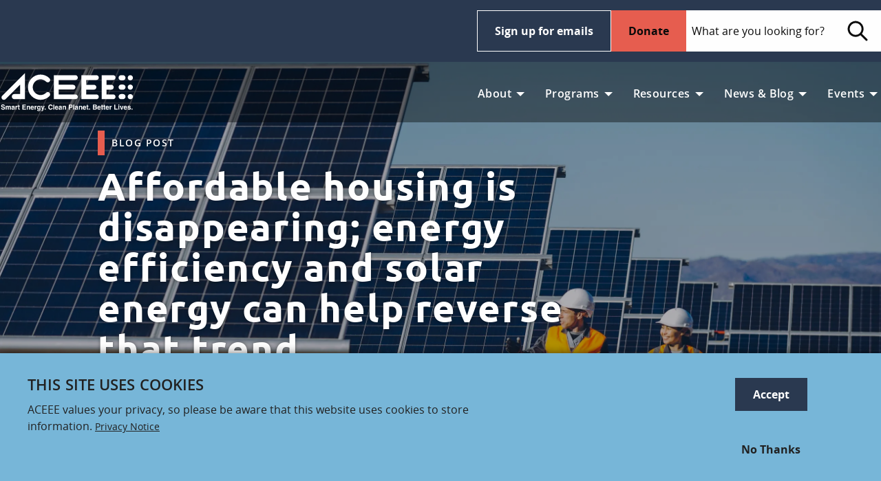

--- FILE ---
content_type: text/html; charset=UTF-8
request_url: https://www.aceee.org/blog/2018/05/affordable-housing-disappearing
body_size: 14488
content:
<!DOCTYPE html>
<html lang="en" dir="ltr" prefix="og: https://ogp.me/ns#" class="no-js">
  <head>
    <meta charset="utf-8" />
<noscript><style>form.antibot * :not(.antibot-message) { display: none !important; }</style>
</noscript><style>/* @see https://github.com/aFarkas/lazysizes#broken-image-symbol */.js img.b-lazy:not([src]) { visibility: hidden; }/* @see https://github.com/aFarkas/lazysizes#automatically-setting-the-sizes-attribute */.js img.lazyloaded[data-sizes=auto] { display: block; width: 100%; }</style>
<link rel="canonical" href="https://www.aceee.org/blog/2018/05/affordable-housing-disappearing" />
<meta property="og:title" content="Affordable housing is disappearing; energy efficiency and solar energy" />
<meta property="og:description" content="Many low-income individuals and families are finding it increasingly difficult to rent apartments (see here and&amp;n..." />
<meta property="og:image" content="https://www.aceee.org/sites/default/files/styles/social_sharing_image/public/hero-images/solar.jpg?itok=FItaKOcg" />
<meta property="fb:app_id" content="375593692539" />
<meta name="twitter:card" content="summary_large_image" />
<meta name="google-site-verification" content="R7Dsy12gppAFIlOpvomuD6B4W-u5cQTDAEXu6MKqe-M" />
<meta name="Generator" content="Drupal 10 (https://www.drupal.org)" />
<meta name="MobileOptimized" content="width" />
<meta name="HandheldFriendly" content="true" />
<meta name="viewport" content="width=device-width, initial-scale=1.0" />
<meta http-equiv="x-dns-prefetch-control" content="on" />
<link rel="icon" href="/themes/custom/aceee_foundation/favicon.ico" type="image/vnd.microsoft.icon" />
<link rel="dns-prefetch" href="https://cdn.donately.com/" />
<link rel="dns-prefetch" href="https://b.donately.com/" />
<link rel="dns-prefetch" href="https://www.google-analytics.com/" />
<script src="/sites/default/files/google_tag/default/google_tag.script.js?t96h23" defer></script>
<script>window.a2a_config=window.a2a_config||{};a2a_config.callbacks=[];a2a_config.overlays=[];a2a_config.templates={};</script>

    <title>Affordable housing is disappearing; energy efficiency and solar energy can help reverse that trend | ACEEE</title>
    <link rel="stylesheet" media="all" href="/sites/default/files/css/css_Yj6h38LKvyt-5yeXWEgGg_cWHMCq_Xcsfrcw3wdyC4E.css?delta=0&amp;language=en&amp;theme=aceee_foundation&amp;include=eJxtjkEOwyAMBD9k4SchA5sEFTAC3Cp9fatKVQ7tZWc0p5UIwG9qLcnK2ngvGqSQpLRU2slfcdvQtgjmo-ot443aS5YWwf-iDzJAXYbsQ_oxOQ3rUtxVnLVuoeR5INE850LlIBN0z3hM_qyrmqyAnjbC78sXpglKkQ" />
<link rel="stylesheet" media="all" href="/sites/default/files/css/css_enqvgZulO5Ml3Y_eam7hZF_FJmHVDL5tRrzmTs6er3A.css?delta=1&amp;language=en&amp;theme=aceee_foundation&amp;include=eJxtjkEOwyAMBD9k4SchA5sEFTAC3Cp9fatKVQ7tZWc0p5UIwG9qLcnK2ngvGqSQpLRU2slfcdvQtgjmo-ot443aS5YWwf-iDzJAXYbsQ_oxOQ3rUtxVnLVuoeR5INE850LlIBN0z3hM_qyrmqyAnjbC78sXpglKkQ" />

    
  </head>
  <body class="lang-en section-blog path-node node--type-article">
    <a href="#main-content" class="visually-hidden focusable skip-link">
      Skip to main content
    </a>
    <noscript><iframe src="https://www.googletagmanager.com/ns.html?id=GTM-TFT6ZTW" height="0" width="0" style="display:none;visibility:hidden"></iframe></noscript>
      <div class="dialog-off-canvas-main-canvas" data-off-canvas-main-canvas>
    
<div class="off-canvas-wrapper">
  <div class="inner-wrap off-canvas-wrapper-inner" id="inner-wrap" data-off-canvas-wrapper>
  
  
    <div class="off-canvas-content" data-off-canvas-content>
            <header class="header cf">
    <div class="wrapper-utility show-for-large">
      <div class="grid-container">
        <div class="grid-x grid-padding-x">
          <div class="cell large-4">
            <nav aria-labelledby="block-aceee-utility-menu-menu" id="block-aceee-utility-menu" class="block-aceee-utility-menu menu-dark-blue nav-utilitymenu">
              <h2 class="block-title visually-hidden" id="block-aceee-utility-menu-menu">Main Menu</h2>
              <ul class="vertical large-horizontal menu ul-first" data-responsive-menu="drilldown large-dropdown"  data-parent-link="true" data-animate-height="true">
                
              </ul>
            </nav>
          </div>

          <div class="cell large-5 col-search">
            <a class="button hollow inverted" href="/signup">Sign up for emails</a>
            <a href="/donate" class="button alert">Donate</a>
            <div class="show-for-large">
              
  
<form action="/search/site" method="get" accept-charset="UTF-8" class="inline-form search-form">
  <fieldset>
    <legend class="visually-hidden">Search</legend>
    <label for="search-field" class="visually-hidden">Search</label>
    <input type="search" placeholder="What are you looking for?" id="search-field" class="search-field" name="keys" />
    <button class="search-submit">
    	<span class="icon icon-search" aria-hidden="true"></span>
    	<span class="visually-hidden">Search</span>
    </button>
  </fieldset>
</form>


            </div>
          </div>
        </div>
      </div>
    </div>

    <div class="wrapper-navigation">
      <div class="grid-container">
        <div class="grid-x grid-padding-x">
          <div class="cell small-6 large-2">
            <a href="/" title="Home" rel="home" class="logo">
              <img src="/sites/default/files/ACEEE_logo.svg" alt="Home" class="logo" width="343" height="97" />
            </a>
          </div>

          <div class="cell small-3 hide-for-large mobile-toggle grid-x align-middle align-right">
            <div data-responsive-toggle="search-toggle" data-hide-for="large">
              <button class="search-toggle" data-toggle="search-toggle">
                <span class="icon icon-small icon-search icon-search-white">
                  <span class="show-for-sr">Search</span>
                </span>
              </button>
            </div>
            <div data-responsive-toggle="mobile-menu" data-hide-for="large">
              <button class="menu-toggle" type="button" data-toggle="mobile-menu">
                <span class="line"></span>
                <span class="line"></span>
                <span class="line"></span>
              </button>
            </div>
          </div>

          <div class="cell large-7 show-for-large">

            <nav aria-labelledby="block-aceee-main-menu-label" id="block-aceee-main-menu" class="block-aceee-main-menu menu-light-gray nav-mainmenu">
              <h2 class="block-title visually-hidden" id="block-aceee-main-menu-label">Main Menu</h2>
              <ul class="vertical large-horizontal menu ul-first" data-responsive-menu="drilldown large-dropdown"  data-parent-link="true" data-animate-height="true">
                  

    
    
          <li>
        <a href="https://www.aceee.org/about-us">About</a>
                        
        <ul class="menu">
    
          <li>
        <a href="https://www.aceee.org/about-us">About Us</a>
              </li>
          <li>
        <a href="https://www.aceee.org/our-impact">Our Impact </a>
              </li>
          <li>
        <a href="https://www.aceee.org/aceee-staff">Our Staff</a>
              </li>
          <li>
        <a href="https://www.aceee.org/aceee-ally-program">Ally/Corporate</a>
              </li>
          <li>
        <a href="https://www.aceee.org/board-directors">Board of Directors</a>
              </li>
          <li>
        <a href="https://www.aceee.org/advisory-board">Research Advisory Board</a>
              </li>
          <li>
        <a href="https://www.aceee.org/about/latham-scholarship">The Linda Latham Scholarship</a>
              </li>
          <li>
        <a href="https://www.aceee.org/jobs">Jobs and Internships</a>
              </li>
          <li>
        <a href="https://www.aceee.org/aceee-finances">Finances</a>
              </li>
    
        </ul>
      
              </li>
          <li>
        <a href="">Programs</a>
                        
        <ul class="menu">
    
          <li>
        <a href="/program/energy-efficiency-federal-policy" data-drupal-link-system-path="node/29">Federal Policy</a>
              </li>
          <li>
        <a href="/program/energy-efficiency-state-policy" data-drupal-link-system-path="node/31">State Policy</a>
              </li>
          <li>
        <a href="/program/energy-efficiency-local-policy" data-drupal-link-system-path="node/32">Local Policy</a>
              </li>
          <li>
        <a href="/program/energy-efficiency-utilities" data-drupal-link-system-path="node/30">Utilities</a>
              </li>
          <li>
        <a href="/program/energy-efficiency-buildings" data-drupal-link-system-path="node/25">Buildings</a>
              </li>
          <li>
        <a href="/program/energy-efficiency-in-industry" data-drupal-link-system-path="node/2615">Industry</a>
              </li>
          <li>
        <a href="/program/energy-efficient-transportation" data-drupal-link-system-path="node/35">Transportation</a>
              </li>
          <li>
        <a href="/program/economics-of-energy-efficiency" data-drupal-link-system-path="node/36">Economic &amp; Finance</a>
              </li>
          <li>
        <a href="/program/behavior" data-drupal-link-system-path="node/37">Behavior</a>
              </li>
          <li>
        <a href="/program/international" data-drupal-link-system-path="node/38">International</a>
              </li>
          <li>
        <a href="/program/health-environment" data-drupal-link-system-path="node/600">Health &amp; Environment</a>
              </li>
    
        </ul>
      
              </li>
          <li>
        <a href="">Resources</a>
                        
        <ul class="menu">
    
          <li>
        <a href="/publications" data-drupal-link-system-path="publications">All Research</a>
              </li>
          <li>
        <a href="https://www.aceee.org/working-groups">Working Groups</a>
              </li>
          <li>
        <a href="/proceedings" data-drupal-link-system-path="node/2651">Summer Study Proceedings</a>
              </li>
          <li>
        <a href="https://www.aceee.org/all-topics">Research Topics </a>
              </li>
    
        </ul>
      
              </li>
          <li>
        <a href="">News &amp; Blog</a>
                        
        <ul class="menu">
    
          <li>
        <a href="/press-releases" data-drupal-link-system-path="press-releases">Press Releases</a>
              </li>
          <li>
        <a href="/newsletter" data-drupal-link-system-path="newsletter">Newsletter</a>
              </li>
          <li>
        <a href="/blog" data-drupal-link-system-path="blog">Blog</a>
              </li>
          <li>
        <a href="/videos" data-drupal-link-system-path="videos">Videos</a>
              </li>
          <li>
        <a href="/news" data-drupal-link-system-path="news">View All News</a>
              </li>
    
        </ul>
      
              </li>
          <li>
        <a href="">Events</a>
                        
        <ul class="menu">
    
          <li>
        <a href="/events" data-drupal-link-system-path="events">ACEEE Events</a>
              </li>
          <li>
        <a href="/events/archive" data-drupal-link-system-path="events/archive">Events Archive</a>
              </li>
          <li>
        <a href="/proceedings" data-drupal-link-system-path="node/2651">Summer Study Proceedings</a>
              </li>
          <li>
        <a href="/conferences/code-of-conduct" data-drupal-link-system-path="node/648">Conference Code of Conduct</a>
              </li>
          <li>
        <a href="https://www.aceee.org/conference-recordings">Conference Recordings</a>
              </li>
          <li>
        <a href="https://www.aceee.org/aceee-champion-awards">Awards</a>
              </li>
          <li>
        <a href="/webinars" data-drupal-link-system-path="webinars">Webinars</a>
              </li>
    
        </ul>
      
              </li>
    
      



              </ul>
            </nav>
          </div>
        </div>
      </div>
    </div>
  </header>

    
          <div id="search-toggle" class="hide-for-large">
  <div class="mobile-search-wrapper">
      
<form action="/search/site" method="get" accept-charset="UTF-8" class="inline-form search-form">
  <fieldset>
    <legend class="visually-hidden">Search</legend>
    <label for="search-field--2" class="visually-hidden">Search</label>
    <input type="search" placeholder="What are you looking for?" id="search-field--2" class="search-field" name="keys" />
    <button class="search-submit">
    	<span class="icon icon-search" aria-hidden="true"></span>
    	<span class="visually-hidden">Search</span>
    </button>
  </fieldset>
</form>


  </div>
</div>
<div id="mobile-menu" class="hide-for-large">
  <div class="mobile-search-wrapper">
    
<form action="/search/site" method="get" accept-charset="UTF-8" class="inline-form search-form">
  <fieldset>
    <legend class="visually-hidden">Search</legend>
    <label for="search-field" class="visually-hidden">Search</label>
    <input type="search" placeholder="What are you looking for?" id="search-field" class="search-field" name="keys" />
    <button class="search-submit">
    	<span class="icon icon-search" aria-hidden="true"></span>
    	<span class="visually-hidden">Search</span>
    </button>
  </fieldset>
</form>


  </div>
  <div class="mobile-menu-wrapper">
    <nav aria-labelledby="block-aceee-main-menu-mobile-label" id="block-aceee-main-menu-mobile" class="block-aceee-main-menu menu-light-gray nav-mainmenu">
      <h2 class="block-title visually-hidden" id="block-aceee-main-menu-mobile-label">Main Menu</h2>
      <ul
        class="vertical large-horizontal menu ul-first"
        data-responsive-menu="drilldown large-dropdown"
        data-parent-link="true"
        data-drilldown
        data-auto-height="true"
        data-animate-height="true"
      >
        

    
    
          <li>
        <a href="https://www.aceee.org/about-us">About</a>
                        
        <ul class="menu">
    
          <li>
        <a href="https://www.aceee.org/about-us">About Us</a>
              </li>
          <li>
        <a href="https://www.aceee.org/our-impact">Our Impact </a>
              </li>
          <li>
        <a href="https://www.aceee.org/aceee-staff">Our Staff</a>
              </li>
          <li>
        <a href="https://www.aceee.org/aceee-ally-program">Ally/Corporate</a>
              </li>
          <li>
        <a href="https://www.aceee.org/board-directors">Board of Directors</a>
              </li>
          <li>
        <a href="https://www.aceee.org/advisory-board">Research Advisory Board</a>
              </li>
          <li>
        <a href="https://www.aceee.org/about/latham-scholarship">The Linda Latham Scholarship</a>
              </li>
          <li>
        <a href="https://www.aceee.org/jobs">Jobs and Internships</a>
              </li>
          <li>
        <a href="https://www.aceee.org/aceee-finances">Finances</a>
              </li>
    
        </ul>
      
              </li>
          <li>
        <a href="">Programs</a>
                        
        <ul class="menu">
    
          <li>
        <a href="/program/energy-efficiency-federal-policy" data-drupal-link-system-path="node/29">Federal Policy</a>
              </li>
          <li>
        <a href="/program/energy-efficiency-state-policy" data-drupal-link-system-path="node/31">State Policy</a>
              </li>
          <li>
        <a href="/program/energy-efficiency-local-policy" data-drupal-link-system-path="node/32">Local Policy</a>
              </li>
          <li>
        <a href="/program/energy-efficiency-utilities" data-drupal-link-system-path="node/30">Utilities</a>
              </li>
          <li>
        <a href="/program/energy-efficiency-buildings" data-drupal-link-system-path="node/25">Buildings</a>
              </li>
          <li>
        <a href="/program/energy-efficiency-in-industry" data-drupal-link-system-path="node/2615">Industry</a>
              </li>
          <li>
        <a href="/program/energy-efficient-transportation" data-drupal-link-system-path="node/35">Transportation</a>
              </li>
          <li>
        <a href="/program/economics-of-energy-efficiency" data-drupal-link-system-path="node/36">Economic &amp; Finance</a>
              </li>
          <li>
        <a href="/program/behavior" data-drupal-link-system-path="node/37">Behavior</a>
              </li>
          <li>
        <a href="/program/international" data-drupal-link-system-path="node/38">International</a>
              </li>
          <li>
        <a href="/program/health-environment" data-drupal-link-system-path="node/600">Health &amp; Environment</a>
              </li>
    
        </ul>
      
              </li>
          <li>
        <a href="">Resources</a>
                        
        <ul class="menu">
    
          <li>
        <a href="/publications" data-drupal-link-system-path="publications">All Research</a>
              </li>
          <li>
        <a href="https://www.aceee.org/working-groups">Working Groups</a>
              </li>
          <li>
        <a href="/proceedings" data-drupal-link-system-path="node/2651">Summer Study Proceedings</a>
              </li>
          <li>
        <a href="https://www.aceee.org/all-topics">Research Topics </a>
              </li>
    
        </ul>
      
              </li>
          <li>
        <a href="">News &amp; Blog</a>
                        
        <ul class="menu">
    
          <li>
        <a href="/press-releases" data-drupal-link-system-path="press-releases">Press Releases</a>
              </li>
          <li>
        <a href="/newsletter" data-drupal-link-system-path="newsletter">Newsletter</a>
              </li>
          <li>
        <a href="/blog" data-drupal-link-system-path="blog">Blog</a>
              </li>
          <li>
        <a href="/videos" data-drupal-link-system-path="videos">Videos</a>
              </li>
          <li>
        <a href="/news" data-drupal-link-system-path="news">View All News</a>
              </li>
    
        </ul>
      
              </li>
          <li>
        <a href="">Events</a>
                        
        <ul class="menu">
    
          <li>
        <a href="/events" data-drupal-link-system-path="events">ACEEE Events</a>
              </li>
          <li>
        <a href="/events/archive" data-drupal-link-system-path="events/archive">Events Archive</a>
              </li>
          <li>
        <a href="/proceedings" data-drupal-link-system-path="node/2651">Summer Study Proceedings</a>
              </li>
          <li>
        <a href="/conferences/code-of-conduct" data-drupal-link-system-path="node/648">Conference Code of Conduct</a>
              </li>
          <li>
        <a href="https://www.aceee.org/conference-recordings">Conference Recordings</a>
              </li>
          <li>
        <a href="https://www.aceee.org/aceee-champion-awards">Awards</a>
              </li>
          <li>
        <a href="/webinars" data-drupal-link-system-path="webinars">Webinars</a>
              </li>
    
        </ul>
      
              </li>
    
      


      </ul>
    </nav>
  </div>
  <div class="mobile-menu-buttons-wrapper">
    <a href="/donate" class="button alert donate expanded margin-vertical-0">Donate</a>
    <a class="button hollow inverted" href="/signup">Sign up for emails</a>
  </div>
</div>



    
            <div id="hero" class="l-hero">
    <section class="views-element-container block-views-block-hero-block-1 block block-views block-views-blockhero-block-1" id="block-views-block-hero-block-1">
  
  
    

  
          <div class="hero-block-1"><div class="js-view-dom-id-2698e73f9ba758ed170639ed751f200cc83926b2fd7459064468725f3c214b3f hero">
  
    

  
  
  

      <div class="views-row"><div class="views-field views-field-field-page-hero"><div class="field-content">  <div  class="hero-id-445 hero-section image-overlay">
          <div class="grid-container hero">
        <div class="grid-x grid-margain-x">
          <div class="medium-5 cell medium-offset-1">
            <div class="hero-text">
  <div class="button hollow tag">Blog Post</div>
  <h1>Affordable housing is disappearing; energy efficiency and solar energy can help reverse that trend</h1>
  <div class="summary"> May 2, 2018 </div>
</div>
          </div>
        </div>
      </div>
              <div class="hero-image">
          
    
      <picture>
                  <source srcset="/sites/default/files/styles/hero_full_x1/public/hero-images/solar.webp?itok=EU2gKs6- 1x, /sites/default/files/styles/hero_full_x2/public/hero-images/solar.webp?itok=7EaE0hr0 2x" media="all and (min-width: 1201px)" type="image/webp" width="2600" height="1232"/>
              <source srcset="/sites/default/files/styles/hero_wide_x1_1440_/public/hero-images/solar.webp?itok=dMckwj-E 1x, /sites/default/files/styles/hero_wide_x2_1440_/public/hero-images/solar.webp?itok=7rQ8MUSP 2x" media="all and (min-width: 1025px)" type="image/webp" width="1440" height="682"/>
              <source srcset="/sites/default/files/styles/hero_narrow_x1_767_/public/hero-images/solar.webp?itok=X5KR_FnB 1x, /sites/default/files/styles/hero_narrow_x2_767_/public/hero-images/solar.webp?itok=Mxfp3nJQ 2x" media="all and (min-width: 641px)" type="image/webp" width="767" height="363"/>
              <source srcset="/sites/default/files/styles/max_325x325/public/hero-images/solar.webp?itok=lXsH5ypS 1x, /sites/default/files/styles/max_650x650/public/hero-images/solar.webp?itok=BwGBJ5QB 2x" type="image/webp" width="325" height="154"/>
              <source srcset="/sites/default/files/styles/hero_full_x1/public/hero-images/solar.jpg?itok=EU2gKs6- 1x, /sites/default/files/styles/hero_full_x2/public/hero-images/solar.jpg?itok=7EaE0hr0 2x" media="all and (min-width: 1201px)" type="image/jpeg" width="2600" height="1232"/>
              <source srcset="/sites/default/files/styles/hero_wide_x1_1440_/public/hero-images/solar.jpg?itok=dMckwj-E 1x, /sites/default/files/styles/hero_wide_x2_1440_/public/hero-images/solar.jpg?itok=7rQ8MUSP 2x" media="all and (min-width: 1025px)" type="image/jpeg" width="1440" height="682"/>
              <source srcset="/sites/default/files/styles/hero_narrow_x1_767_/public/hero-images/solar.jpg?itok=X5KR_FnB 1x, /sites/default/files/styles/hero_narrow_x2_767_/public/hero-images/solar.jpg?itok=Mxfp3nJQ 2x" media="all and (min-width: 641px)" type="image/jpeg" width="767" height="363"/>
              <source srcset="/sites/default/files/styles/max_325x325/public/hero-images/solar.jpg?itok=lXsH5ypS 1x, /sites/default/files/styles/max_650x650/public/hero-images/solar.jpg?itok=BwGBJ5QB 2x" type="image/jpeg" width="325" height="154"/>
                  <img loading="lazy" width="325" height="154" src="/sites/default/files/styles/max_325x325/public/hero-images/solar.jpg?itok=lXsH5ypS" alt="solar">

  </picture>





        </div>
            </div>
</div></div></div>

    

  
  

  
  
</div>
</div>

    
    
  </section>

  </div>

    
              <div id="block-aceee-foundation-messages" class="block-aceee-foundation-messages grid-container">
    <div data-drupal-messages-fallback class="hidden"></div>
  </div>


    
      <div id="main-content">
    <section id="block-addtoanybuttons" class="block-addtoanybuttons block block-addtoany block-addtoany-block">
  
  
    

  
          <span class="a2a_kit a2a_vertical_style addtoany_list" data-a2a-url="https://www.aceee.org/blog/2018/05/affordable-housing-disappearing" data-a2a-title="Affordable housing is disappearing; energy efficiency and solar energy can help reverse that trend"><a class="a2a_button_facebook"><img src="/themes/custom/aceee_foundation/aceee-pl/dist/images/svg/icon-facebook.svg" alt="facebook" border="0" width="52" height="52" /></a><a class="a2a_button_twitter"><img src="/themes/custom/aceee_foundation/aceee-pl/dist/images/svg/icon-twitter.svg" alt="twitter" border="0" width="52" height="52" /></a><a class="a2a_button_linkedin"><img src="/themes/custom/aceee_foundation/aceee-pl/dist/images/svg/icon-linkedin.svg" alt="linkedIn" border="0" width="52" height="52" /></a><a class="a2a_button_email"><img src="/themes/custom/aceee_foundation/aceee-pl/dist/images/svg/icon-mail.svg" alt="email" border="0"  width="52" height="52"/></a></span>
    
    
  </section>
<section id="block-aceee-foundation-content" class="block-aceee-foundation-content block block-system block-system-main-block">
  
  
    

  
          
<article id="node-210"  class="grid-container">
  <div class="view-mode-full grid-container">
    <div class="grid-x grid-margin-x">
      <div class="small-6 small-offset-2 medium-5 medium-offset-1 cell">
        
        
  <p>Many low-income individuals and families are finding it increasingly difficult to rent apartments (see&nbsp;<a href="http://nlihc.org/sites/default/files/Gap-Report_2017.pdf" rel="nofollow">here</a>&nbsp;and&nbsp;<a href="https://www.washingtonpost.com/news/wonk/wp/2017/10/23/americas-affordable-housing-stock-dropped-by-60-percent-from-2010-to-2016/?utm_term=.a0ec30b51c5a" rel="nofollow">here</a>), but energy efficiency and solar energy can help save affordable multifamily housing. Our new report,&nbsp;<a href="https://aceee.org/research-report/u1804" rel="nofollow"><em>Our Powers Combined: Energy Efficiency and Solar in Affordable Multifamily Buildings</em></a>, shows how building owners are combining energy efficiency upgrades and rooftop solar systems to reduce energy use and lower their energy bills. These upgrades enable housing providers to devote more resources to preserving and expanding affordable housing, while also improving the health and well-being of building residents.</p>

<h3>Combining energy efficiency and solar leads to positive results</h3>

<p><a href="http://foundcom.org/" rel="nofollow">Foundation Communities</a>, an affordable housing provider in Austin, Texas, has substantially reduced the energy costs of its multifamily buildings by combining energy efficiency upgrades with rooftop solar systems. In 2012, the organization installed several such improvements at its Arbor Terrace property including ENERGY STAR®–compliant lamps, heat pump air conditioners equipped with occupancy sensors, and metal roofing to increase reflectivity and decrease the building’s need for cooling. Foundation Communities also installed a rooftop solar system along with water conservation measures at the property. Today, the building’s utility costs are one-quarter less than a typical multifamily property.</p>

<p>However projects like these are not without their challenges. Foundation Communities has found that the performance of energy efficiency and solar equipment is largely dependent on whether staff and residents understand how to properly use and maintain it. Training and educating those living and working in multifamily buildings on the use of newer energy technologies can improve building energy performance.</p>

<p>Affordable multifamily energy efficiency and solar projects can also present substantial upfront planning and development costs for housing providers. To overcome this hurdle, the&nbsp;<a href="http://www.nationalhousingtrust.org/partner-nht-enterprise" rel="nofollow">National Housing Trust Enterprise Preservation Corporation</a>&nbsp;(NHT-Enterprise) is installing both energy efficiency and solar resources across all of its buildings in Washington, DC. Taking this portfolio-wide approach to reducing energy use has allowed the organization to save on upfront project costs, aggregate energy cost savings, and leverage savings to preserve more affordable housing.</p>

<h3>Affordable housing providers cannot go it alone</h3>

<p>Affordable multifamily housing providers need supportive policies and programs to help them integrate energy efficiency and solar resources. For example, building owners often rely on incentives to make investments that will reduce their energy costs. The US Department of Housing and Urban Development (HUD) offers&nbsp;<a href="https://rockhallfunding.com/news/fha-to-cut-insurance-rates-on-multifamily-mortgages-2/" rel="nofollow">lower mortgage insurance premiums</a>&nbsp;for green energy-efficient housing, and some state housing finance agencies (HFAs)&nbsp;<a href="http://energyefficiencyforall.org/resources/state-strategies-increase-energy-and-water-efficiency-low-income-housing-tax-credit" rel="nofollow">incentivize or require</a>&nbsp;that projects pursuing Low-Income Housing Tax Credits reduce a building’s energy use.</p>

<p>When Connecticut set out to renovate its affordable State-Sponsored Housing Portfolio, the state realized that renovation projects undervalued energy savings absent specific requirements or incentives to do so. This led the state’s housing agencies, utilities, and&nbsp;<a href="https://www.ctgreenbank.com/" rel="nofollow">Green Bank</a>&nbsp;to maximize energy savings in affordable multifamily buildings by coordinating and streamlining the delivery of their incentive and financing programs.</p>

<p>Local and state governments can also support these projects by setting and holding themselves accountable to energy efficiency and climate change goals that reduce the&nbsp;<a href="https://aceee.org/research-report/u1602" rel="nofollow">energy burdens</a>&nbsp;of their low-income and minority residents. Many states require that energy efficiency and solar incentive programs benefit low-income and underserved communities. California requires utilities to allocate a portion of greenhouse gas auction proceeds to benefit these communities, providing critical support for the state’s&nbsp;<a href="https://camultifamilyenergyefficiency.org/" rel="nofollow">Low-Income Weatherization Program for Multifamily</a>&nbsp;(LIWP-MF). This program has successfully tackled the challenge of split incentives between owners and renters. Under most circumstances, owners are not able to justify projects that reduce residents’ energy costs because there is little or no return for investors. LIWP-MF has overcome this challenge by offering high incentives to building owners for energy efficiency upgrades and solar systems that benefit renters. Thus far, the program has reduced participating affordable multifamily buildings’ energy use by an average of 44% and is projected to save more than $48 million in utility bill costs and avoid 120,000 metric tons of CO2&nbsp;equivalent over the next 15 years.</p>

<h3>Where we go from here</h3>

<p>While our report covers only a handful of projects and programs, they offer valuable lessons for housing providers, policymakers, program administrators, and private investors. Innovative and supportive policies at the federal, state, and local levels can encourage building owners to make energy efficiency upgrades and install rooftop solar projects that together cut energy use, lower energy bills, and reduce harmful greenhouse gas emissions. These policies and projects can help preserve and expand affordable housing in a market that offers few such options for low-income families and individuals.</p>

<p><a href="https://attendee.gotowebinar.com/register/7178845948636596995" rel="nofollow">Join us for a webinar</a>&nbsp;at 1:00 p.m. EDT on Tuesday, May 15, or at&nbsp;<a href="https://aceee.org/conferences/2018/eeff" rel="nofollow">ACEEE’s 2018 Energy Efficiency Finance Forum</a>, as we discuss the report’s key findings and further explore how energy efficiency and solar energy can help save affordable multifamily housing.</p>

  


              <h4>This Article Was About</h4>
        
      <a id="" href="/topic/low-income" class="button hollow tag">
    Low-Income Energy Efficiency Programs
  </a>

            </div>

            <div class="small-6 small-offset-2 medium-3 medium-offset-0 cell">
        
    <div class="paragraph paragraph--type--author-list paragraph--view-mode--list-left">
          <h3>
  Authors
</h3>
      
  <a href ="/about/aceee-staff/stefen-samarripas" class="list-media staff">
    <div class="list-left image-left  show-for-medium staff">
      
    <img loading="lazy" src="/sites/default/files/styles/portfolio_image/public/images/stefen_samarripas_headshot.png?itok=P5bZj8n6" width="250" height="250" alt="">





  </div>
  
  <div class="list-right">
    
        <div class="list-title">Stefen Samarripas</div>
    
        <div class="list-subtitle">Senior Local Policy Manager</div>
    
    
    
  </div>
</a>


      </div>


        
      </div>
      
    </div>

  </div>

    
    
  </section>

  </div>


            <div id="footer-top">
    <section class="views-element-container block-views-block-other-reads-block-1 block block-views block-views-blockother-reads-block-1" id="block-views-block-other-reads-block-1">
  
  
    

  
          <div class="other-reads-block-1"><div class="js-view-dom-id-b41ca898fee2bbf01dec4f755a8021a809b0b4faa2fd2054acf10a3c3ad32a9d other-reads">
  
  <h3 class="view-title">Other Interesting Reads</h3>
  

  
  
  

  <div id="other-reads" class="grid foundation-xygrid grid-container">
  <div class="grid-x grid-margin-x" >
          <div class="cell small-9 medium-3 large-3 xlarge-3">
        
          <a href="/fact-sheet/2023/07/transportation-equity-trends-2022-state-energy-efficiency-scorecard-guidance" class="tile tile-large tile-noimage">
  
  <div class="tile-container">
          <div class="button hollow tag">Fact Sheet</div>
    
          <div class="list-title">
    Transportation Equity Trends in the 2022 State Energy Efficiency Scorecard: Guidance for...


</div>
    
          <div class="list-text">
    Through ACEEE’s Leading with Equity Initiative, the 2022 State Scorecard significantly increased its focus on social equity. Results from our scoring ...


</div>
    
          <time>July 5, 2023</time>
    
          </div>
</a>
  


      </div>
          <div class="cell small-9 medium-3 large-3 xlarge-3">
        
          <a href="/blog-post/2023/03/states-should-cut-low-income-residents-utility-bills-using-new-home-energy" class="tile tile-large">
    <div class="tile-image   tile-large">
      
    
    <img loading="lazy" src="/sites/default/files/styles/card/public/hero-images/mineral_rock_wool_insulation_web_2_1.jpg?itok=irh4ifwb" width="420" height="300" alt="">






  </div>
  
  <div class="tile-container">
          <div class="button hollow tag">Blog Post</div>
    
          <div class="list-title">
    States Should Cut Low-Income Residents' Utility Bills Using New Home Energy Rebates


</div>
    
    
          <time>March 23, 2023</time>
    
          </div>
</a>
  


      </div>
          <div class="cell small-9 medium-3 large-3 xlarge-3">
        
          <a href="/newsletter/2025/01/january-2025-newsletter" class="tile tile-large tile-noimage">
  
  <div class="tile-container">
          <div class="button hollow tag">Newsletter</div>
    
          <div class="list-title">
    January 2025


</div>
    
    
          <time>January 8, 2025</time>
    
          </div>
</a>
  


      </div>
      </div>
</div>

    

  
  

  
  
</div>
</div>

    
    
  </section>

  </div>

    
          <footer>
        <div class="grid-container">
          <div class="grid-x grid-margin-x">
                          <div id="footer-first" class="large-3 cell">
    <section id="block-footerabout" class="block-footerabout block block-simple-block block-simple-blockfooterabout">
  
  
      <h2  class="block-title label-lg">About</h2>
    

  
        <div class="block-content">
      <h1 style="margin-bottom: 1.875rem !important; line-height: 1.5; font-family: 'Open Sans', sans-serif; font-size: 16px !important; font-weight: 400 !important; letter-spacing:0px !important;"><i>The<b> American Council for an Energy-Efficient Economy</b> (ACEEE), a nonprofit research organization, develops policies to reduce energy waste and combat climate change.&nbsp;</i><i>Its independent analysis advances investments, programs, and behaviors that&nbsp;use energy more effectively and help build an equitable clean energy future.</i>&nbsp;</h1>

<p><a href="https://www.aceee.org/sites/default/files/pdfs/call-to-action.pdf" class="button hollow inverted" target="_new">View our Call to Action</a></p>

<p>529 14th Street NW, Ste. 600<br />
Washington, DC 20045</p>

<p>(202) 507-4000</p>

<p><a href="https://www.charitynavigator.org/index.cfm?bay=search.summary&amp;orgid=12062" target="_new"><img alt="Charity Navigator 4 Star Award" src="https://www.aceee.org/sites/default/files/images/Charity_Navigator_Four-Star-Rating-Badge.png" loading="lazy" style=" height: 90px !important; width:auto !important;"></a> &nbsp;&nbsp;&nbsp;<a href="https://www.guidestar.org/profile/94-2711707" target="_blank"><img src="https://widgets.guidestar.org/gximage2?o=8406520&l=v4" loading="lazy" alt="This organization is a platinum-level GuideStar participant, demonstrating its commitment to transparency." style="height: 90px !important; width:auto !important;"></a></p>

<style>
.donate-block {
    background-image: url('https://www.aceee.org/sites/default/files/images/energy-efficiency-donate-nonprofit-organization.jpg');
}

.icon.threads {
    -webkit-mask-image: url('https://www.aceee.org/sites/default/files/images/icon-threads.svg');
    mask-image: url('https://www.aceee.org/sites/default/files/images/icon-threads.svg');
}

.icon.bluesky {
    -webkit-mask-image: url('https://www.aceee.org/sites/default/files/images/icon-bluesky.svg');
    mask-image: url('https://www.aceee.org/sites/default/files/images/icon-bluesky.svg');
}


</style>
    </div>
    
    
  </section>

  </div>

                                    <div id="footer-middle" class="large-3 cell">
    <section id="block-contactusheader" class="block-contactusheader block block-block-content block-block-content1501a1ed-3f30-463c-902e-852ff4520248">
  
  
      <h2  class="block-title label-lg">Contact Us</h2>
    

  
          
    
    
  </section>
<section id="block-mediacontact" class="block-mediacontact block block-simple-block block-simple-blockmedia-contact">
  
  
    

  
          <ul class="no-bullet icon-list-label">
	<li><a href="https://us13.list-manage.com/contact-form?u=d884f1bf4018aec76cf35c87d&form_id=06222a42ff38eb7bf8413c0784365f00" target="_blank"><span class="icon icon-med mail icon-white">&nbsp;</span>SEND A MESSAGE TO ACEEE</a></li>
</ul>
<p><a class="button hollow inverted" href="/media">MEDIA INQUIRIES</a></p>
    
    
  </section>
<nav aria-labelledby="block-socialpresence-menu" id="block-socialpresence" class="block-socialpresence">
      
  <h2 class="block-title label-lg" id="block-socialpresence-menu">Social Presence</h2>
  

        
          <ul class="menu icon-inline">
          <li>
        <a href="https://www.linkedin.com/company/aceee" target="_blank" class="icon linkedin icon-med icon-white">LinkedIn</a>
              </li>
          <li>
        <a href="https://www.threads.net/@aceeedc" target="_blank" class="icon threads icon-med icon-white">Threads</a>
              </li>
          <li>
        <a href="https://www.instagram.com/aceeedc/" target="_blank" class="icon instagram icon-med icon-white">Instagram</a>
              </li>
          <li>
        <a href="https://bsky.app/profile/aceee.org" target="_blank" class="icon bluesky icon-med icon-white">Bluesky</a>
              </li>
          <li>
        <a href="https://www.facebook.com/myACEEE/" target="_blank" class="icon facebook icon-med icon-white">Facebook</a>
              </li>
          <li>
        <a href="https://www.youtube.com/user/ACEEEDC/videos" target="_blank" class="icon youtube icon-med icon-white">YouTube</a>
              </li>
        </ul>
  


  </nav>
<section id="block-privacytermsandconditions" class="block-privacytermsandconditions block block-block-content block-block-content0089dd2f-542f-40e6-a51d-2fc025e5fabd">
  
  
    

  
          
  <p>&nbsp;</p><p><a href="https://www.aceee.org/terms-conditions">Terms and Conditions</a>&nbsp;|&nbsp;<a href="https://www.aceee.org/privacy-policy">Privacy Policy</a></p>

    
    
  </section>

  </div>

                                    <div id="footer-last" class="large-3 cell">
    <section id="block-helpfultools" class="block-helpfultools block block-block-content block-block-content4a30ca6e-9fcc-4cca-8c68-e7913e145bbf">
  
  
    

  
          <div id="block-tools">
  <h2 class="block-title label-lg" id="block-tools">Helpful Tools</h2>
  <div class="block-content">
            <a href ="https://smarterhouse.org" class="list-media tools">
    <div class="list-left image-left img-90 show-for-medium tools">
      
    <img loading="lazy" src="/sites/default/files/images/smarter_house_logo_1.png" width="112" height="82" alt="">




  </div>
  
  <div class="list-right">
    
        <div class="list-title">Smarter House</div>
    
    
        <div class="list-text">Our guide on energy savings in the home.</div>
    
    
  </div>
</a>
  
            <a href ="https://greenercars.org" class="list-media tools">
    <div class="list-left image-left img-90 show-for-medium tools">
      
    <img loading="lazy" src="/sites/default/files/images/greenercars-100.png" width="100" height="69" alt="">




  </div>
  
  <div class="list-right">
    
        <div class="list-title">GreenerCars</div>
    
    
        <div class="list-text">Find out how efficient your car is using our comprehensive rankings. </div>
    
    
  </div>
</a>
  
            <a href ="https://database.aceee.org" class="list-media tools">
    <div class="list-left image-left img-90 show-for-medium tools">
      
    <img loading="lazy" src="/sites/default/files/images/policy-db.png" width="100" height="63" alt="">




  </div>
  
  <div class="list-right">
    
        <div class="list-title">State &amp; Local Policy Database</div>
    
    
        <div class="list-text">State and city energy efficiency policies from around the country.</div>
    
    
  </div>
</a>
  
    </div>
</div>

    
    
  </section>
<section id="block-aceee-foundation-spacer50px" class="block-aceee-foundation-spacer50px block block-block-content block-block-content93be1abe-bdf9-46ca-a215-d84d77a96277">
  
  
    

  
          
  <div style="width:100%; height: 50px; display:block; clear:both;">&nbsp;</div>

    
    
  </section>
<section id="block-aceee-foundation-quicklinks" class="block-aceee-foundation-quicklinks block block-block-content block-block-content83c67e36-7295-4822-bc5d-bb50c2f02749">
  
  
      <h2  class="block-title label-lg">Quick Links</h2>
    

  
          
  <p><a href="https://www.aceee.org/news">Energy Efficiency News</a><br><a href="https://www.aceee.org/topic/energy-efficiency-strategies-and-upgrades">Energy Efficiency Strategies</a><br><a href="https://www.aceee.org/topic/energy-efficiency-as-a-resource">Energy Efficiency as a Resource</a><br><a href="https://www.aceee.org/events">Energy Efficiency Conferences</a><br><a href="https://www.aceee.org/topic/energy-equity">Energy Equity</a><br><a href="https://www.aceee.org/topic-brief/energy-affordability">Energy Affordability</a><br><a href="https://www.aceee.org/r2e2">Energy Equity - Residential Retrofits</a></p>

    
    
  </section>

  </div>

                    </div>
        </div>
      </footer>
    
      <div class="bottom-bar callout secondary">
        <div class="grid-container">
          <div class="grid-x grid-margin-x">
            <div class="large-5 cell">
            &copy; 2026  All rights reserved.
            </div>
                          
                      </div>
        </div>
      </div>
    </div>
  </div>
</div>

  </div>

    
    <script type="application/json" data-drupal-selector="drupal-settings-json">{"path":{"baseUrl":"\/","pathPrefix":"","currentPath":"node\/210","currentPathIsAdmin":false,"isFront":false,"currentLanguage":"en"},"pluralDelimiter":"\u0003","suppressDeprecationErrors":true,"lazy":{"lazysizes":{"lazyClass":"b-lazy","loadedClass":"lazyloaded","loadingClass":"lazyloading","preloadClass":"lazypreload","errorClass":"b-error","autosizesClass":"lazyautosizes","srcAttr":"data-src","srcsetAttr":"data-srcset","sizesAttr":"data-sizes","minSize":40,"customMedia":[],"init":true,"expFactor":1.5,"hFac":0.8,"loadMode":2,"loadHidden":true,"ricTimeout":0,"throttleDelay":125,"plugins":[]},"placeholderSrc":"data:image\/gif;base64,R0lGODlhAQABAAAAACH5BAEKAAEALAAAAAABAAEAAAICTAEAOw==","preferNative":false,"minified":true,"libraryPath":"\/libraries\/lazysizes"},"smartIp":"{\u0022location\u0022:{\u0022source\u0022:\u0022smart_ip\u0022,\u0022ipAddress\u0022:\u0022198.244.242.239\u0022,\u0022ipVersion\u0022:4,\u0022timestamp\u0022:1768944963,\u0022originalData\u0022:{\u0022continent\u0022:{\u0022code\u0022:\u0022NA\u0022,\u0022geoname_id\u0022:6255149,\u0022names\u0022:{\u0022de\u0022:\u0022Nordamerika\u0022,\u0022en\u0022:\u0022North America\u0022,\u0022es\u0022:\u0022Norteam\\u00e9rica\u0022,\u0022fr\u0022:\u0022Am\\u00e9rique du Nord\u0022,\u0022ja\u0022:\u0022\\u5317\\u30a2\\u30e1\\u30ea\\u30ab\u0022,\u0022pt-BR\u0022:\u0022Am\\u00e9rica do Norte\u0022,\u0022ru\u0022:\u0022\\u0421\\u0435\\u0432\\u0435\\u0440\\u043d\\u0430\\u044f \\u0410\\u043c\\u0435\\u0440\\u0438\\u043a\\u0430\u0022,\u0022zh-CN\u0022:\u0022\\u5317\\u7f8e\\u6d32\u0022}},\u0022country\u0022:{\u0022geoname_id\u0022:6252001,\u0022iso_code\u0022:\u0022US\u0022,\u0022names\u0022:{\u0022de\u0022:\u0022USA\u0022,\u0022en\u0022:\u0022United States\u0022,\u0022es\u0022:\u0022Estados Unidos\u0022,\u0022fr\u0022:\u0022\\u00c9tats-Unis\u0022,\u0022ja\u0022:\u0022\\u30a2\\u30e1\\u30ea\\u30ab\\u5408\\u8846\\u56fd\u0022,\u0022pt-BR\u0022:\u0022Estados Unidos\u0022,\u0022ru\u0022:\u0022\\u0421\\u0428\\u0410\u0022,\u0022zh-CN\u0022:\u0022\\u7f8e\\u56fd\u0022}},\u0022registered_country\u0022:{\u0022geoname_id\u0022:6252001,\u0022iso_code\u0022:\u0022US\u0022,\u0022names\u0022:{\u0022de\u0022:\u0022USA\u0022,\u0022en\u0022:\u0022United States\u0022,\u0022es\u0022:\u0022Estados Unidos\u0022,\u0022fr\u0022:\u0022\\u00c9tats-Unis\u0022,\u0022ja\u0022:\u0022\\u30a2\\u30e1\\u30ea\\u30ab\\u5408\\u8846\\u56fd\u0022,\u0022pt-BR\u0022:\u0022Estados Unidos\u0022,\u0022ru\u0022:\u0022\\u0421\\u0428\\u0410\u0022,\u0022zh-CN\u0022:\u0022\\u7f8e\\u56fd\u0022}}},\u0022country\u0022:\u0022United States\u0022,\u0022countryCode\u0022:\u0022US\u0022,\u0022region\u0022:\u0022\u0022,\u0022regionCode\u0022:\u0022\u0022,\u0022city\u0022:\u0022\u0022,\u0022zip\u0022:\u0022\u0022,\u0022latitude\u0022:\u0022\u0022,\u0022longitude\u0022:\u0022\u0022,\u0022timeZone\u0022:\u0022\u0022,\u0022isEuCountry\u0022:false,\u0022isGdprCountry\u0022:false}}","smartIpSrc":{"smartIp":"smart_ip","geocodedSmartIp":"geocoded_smart_ip","w3c":"w3c"},"eu_cookie_compliance":{"cookie_policy_version":"1.0.0","popup_enabled":true,"popup_agreed_enabled":false,"popup_hide_agreed":false,"popup_clicking_confirmation":false,"popup_scrolling_confirmation":false,"popup_html_info":"\u003Cdiv class=\u0022eu-cookie-compliance-banner eu-cookie-compliance-banner-info\u0022\u003E\n  \u003Cdiv class=\u0022popup-content info eu-cookie-compliance-content\u0022\u003E\n    \u003Cdiv id=\u0022popup-text\u0022 class=\u0022eu-cookie-compliance-message\u0022\u003E\n      \u003Ch4\u003EThis site uses cookies\u003C\/h4\u003E\n      ACEEE values your privacy, so please be aware that this website uses cookies to store information.\n              \u003Cbutton type=\u0022button\u0022 class=\u0022find-more-button eu-cookie-compliance-more-button\u0022\u003EPrivacy Notice\u003C\/button\u003E\n          \u003C\/div\u003E\n\n    \u003Cdiv id=\u0022popup-buttons\u0022 class=\u0022eu-cookie-compliance-buttons\u0022\u003E\n              \u003Cbutton type=\u0022button\u0022 class=\u0022agree-button eu-cookie-compliance-default-button button\u0022\u003EAccept\u003C\/button\u003E\n            \u003Cbutton type=\u0022button\u0022 class=\u0022decline-button eu-cookie-compliance-secondary-button button clear inverted\u0022\u003ENo Thanks\u003C\/button\u003E\n    \u003C\/div\u003E\n  \u003C\/div\u003E\n\u003C\/div\u003E","use_mobile_message":false,"mobile_popup_html_info":"\u003Cdiv class=\u0022eu-cookie-compliance-banner eu-cookie-compliance-banner-info\u0022\u003E\n  \u003Cdiv class=\u0022popup-content info eu-cookie-compliance-content\u0022\u003E\n    \u003Cdiv id=\u0022popup-text\u0022 class=\u0022eu-cookie-compliance-message\u0022\u003E\n      \u003Ch4\u003EThis site uses cookies\u003C\/h4\u003E\n      \n              \u003Cbutton type=\u0022button\u0022 class=\u0022find-more-button eu-cookie-compliance-more-button\u0022\u003EPrivacy Notice\u003C\/button\u003E\n          \u003C\/div\u003E\n\n    \u003Cdiv id=\u0022popup-buttons\u0022 class=\u0022eu-cookie-compliance-buttons\u0022\u003E\n              \u003Cbutton type=\u0022button\u0022 class=\u0022agree-button eu-cookie-compliance-default-button button\u0022\u003EAccept\u003C\/button\u003E\n            \u003Cbutton type=\u0022button\u0022 class=\u0022decline-button eu-cookie-compliance-secondary-button button clear inverted\u0022\u003ENo Thanks\u003C\/button\u003E\n    \u003C\/div\u003E\n  \u003C\/div\u003E\n\u003C\/div\u003E","mobile_breakpoint":768,"popup_html_agreed":false,"popup_use_bare_css":true,"popup_height":"auto","popup_width":"100%","popup_delay":1000,"popup_link":"https:\/\/aceee.org\/privacy-policy","popup_link_new_window":true,"popup_position":false,"fixed_top_position":true,"popup_language":"en","store_consent":false,"better_support_for_screen_readers":true,"cookie_name":"","reload_page":false,"domain":"","domain_all_sites":false,"popup_eu_only":false,"popup_eu_only_js":false,"cookie_lifetime":100,"cookie_session":0,"set_cookie_session_zero_on_disagree":0,"disagree_do_not_show_popup":false,"method":"opt_out","automatic_cookies_removal":true,"allowed_cookies":"","withdraw_markup":"\u003Cbutton type=\u0022button\u0022 class=\u0022eu-cookie-withdraw-tab\u0022\u003EPrivacy settings\u003C\/button\u003E\n\u003Cdiv aria-labelledby=\u0022popup-text\u0022 class=\u0022eu-cookie-withdraw-banner\u0022\u003E\n  \u003Cdiv class=\u0022popup-content info eu-cookie-compliance-content\u0022\u003E\n    \u003Cdiv id=\u0022popup-text\u0022 class=\u0022eu-cookie-compliance-message\u0022 role=\u0022document\u0022\u003E\n      \u003Ch2\u003EWe use cookies on this site to enhance your user experience\u003C\/h2\u003E\u003Cp\u003EYou have given your consent for us to set cookies.\u003C\/p\u003E\n    \u003C\/div\u003E\n    \u003Cdiv id=\u0022popup-buttons\u0022 class=\u0022eu-cookie-compliance-buttons\u0022\u003E\n      \u003Cbutton type=\u0022button\u0022 class=\u0022eu-cookie-withdraw-button \u0022\u003EWithdraw consent\u003C\/button\u003E\n    \u003C\/div\u003E\n  \u003C\/div\u003E\n\u003C\/div\u003E","withdraw_enabled":false,"reload_options":0,"reload_routes_list":"","withdraw_button_on_info_popup":false,"cookie_categories":[],"cookie_categories_details":[],"enable_save_preferences_button":true,"cookie_value_disagreed":"0","cookie_value_agreed_show_thank_you":"1","cookie_value_agreed":"2","containing_element":"body","settings_tab_enabled":false,"olivero_primary_button_classes":"","olivero_secondary_button_classes":"","close_button_action":"close_banner","open_by_default":true,"modules_allow_popup":true,"hide_the_banner":false,"geoip_match":true,"unverified_scripts":[]},"statistics":{"data":{"nid":"210"},"url":"\/core\/modules\/statistics\/statistics.php"},"ajaxTrustedUrl":{"\/search\/site":true},"user":{"uid":0,"permissionsHash":"d4c0a48f4da10b54338602db9a118081dfbb5da9aec72d833dae2e1c0b4c357a"}}</script>
<script src="/sites/default/files/js/js_vH3zH7-0-TXLNJNEubB2fF8He_AY0FQIN_38WYIbdIU.js?scope=footer&amp;delta=0&amp;language=en&amp;theme=aceee_foundation&amp;include=eJxtjTEOgDAMAz8UNU9CoQ2oIiRVmw7l9cCAGGDxWTfYFJl5WqxrIs-muIrNJEApuZEOfEpYqqkD9ymabZkv7EUyaWT8kyB0DLwDml_TzXNsmGovJOE1cPQ6f_9PsmI74A"></script>
<script src="https://static.addtoany.com/menu/page.js" defer></script>
<script src="/sites/default/files/js/js_-BJj7LhA8a0UU2SkEf5SlMXtW_Zv49pClOiVvvzCnIA.js?scope=footer&amp;delta=2&amp;language=en&amp;theme=aceee_foundation&amp;include=eJxtjTEOgDAMAz8UNU9CoQ2oIiRVmw7l9cCAGGDxWTfYFJl5WqxrIs-muIrNJEApuZEOfEpYqqkD9ymabZkv7EUyaWT8kyB0DLwDml_TzXNsmGovJOE1cPQ6f_9PsmI74A"></script>

  </body>
</html>


--- FILE ---
content_type: image/svg+xml
request_url: https://www.aceee.org/themes/custom/aceee_foundation/aceee-pl/dist/images/svg/icon-mail.svg
body_size: -87
content:
<svg width="52" height="52" xmlns="http://www.w3.org/2000/svg"><g transform="translate(1 1)" fill="none" fill-rule="evenodd"><circle stroke="#000" stroke-width="2" cx="25" cy="25" r="25"/><path d="M33.1 17H17.9c-1.045 0-1.89.844-1.89 1.875L16 30.125c0 1.031.855 1.875 1.9 1.875h15.2c1.045 0 1.9-.844 1.9-1.875v-11.25C35 17.844 34.145 17 33.1 17zm-.38 3.984l-6.716 4.144a.972.972 0 0 1-1.008 0l-6.716-4.144a.795.795 0 0 1-.412-.71.796.796 0 0 1 .44-.694.817.817 0 0 1 .827.054l6.365 3.928 6.365-3.928a.817.817 0 0 1 .828-.054.8.8 0 0 1 .44.694.795.795 0 0 1-.413.71z" fill="#000" fill-rule="nonzero"/></g></svg>